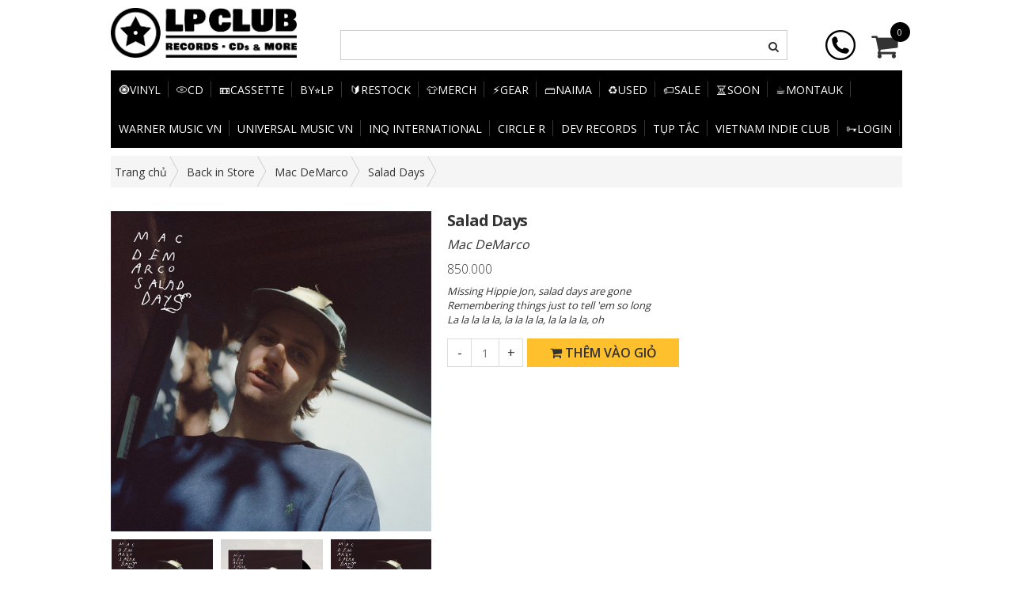

--- FILE ---
content_type: text/html; charset=utf-8
request_url: https://lpclub.vn/mac-demarco-salad-days-lp
body_size: 11205
content:
<!doctype html>
<!--[if lt IE 7]><html class="no-js lt-ie9 lt-ie8 lt-ie7" lang="en"> <![endif]-->
<!--[if IE 7]><html class="no-js lt-ie9 lt-ie8" lang="en"> <![endif]-->
<!--[if IE 8]><html class="no-js lt-ie9" lang="en"> <![endif]-->
<!--[if IE 9 ]><html class="ie9 no-js"> <![endif]-->
<!--[if (gt IE 9)|!(IE)]><!--> <html lang="vi"> <!--<![endif]-->
<head>

	<!-- Basic page needs ================================================== -->
	<meta charset="utf-8">
	<!-- Title and description ================================================== -->
	<title>
		Mac DeMarco ‎– Salad Days (Vinyl LP) &ndash; LP Club
	</title>
	<meta name="keywords" content="Salad Days, Back in Store, Vinyl, Store, casy_Mac DeMarco, Vinyl, LP Club, lpclub.vn"/>
	
	<meta name="description" content="Mac DeMarco ‎– Salad Days H&#227;ng: Captured Tracks Định dạng: Vinyl, LP, Album, Repress Nước: US Năm: 2015 Thể loại : Rock Chất lượng: New Tracklist: A1 Salad Days A2 Blue Boy A3 Brother A4 Let Her Go A5 Goodbye Weekend A6 Let My Baby Stay B1 Passing Out Pieces B2 Treat Her Better B3 Chamber Of Reflection B4 Go Easy B5 Jo">
	
	<meta name="format-detection" content="telephone=no">

	<!-- Product meta ================================================== -->
	

	<meta property="og:type" content="product">
	<meta property="og:title" content="Salad Days">
	
		<meta property="og:image" content="https://bizweb.dktcdn.net/thumb/grande/100/411/628/products/image-70-951cd7b8-38bb-4283-ad14-5d2c446e2855.png?v=1754214017177">
		<meta property="og:image:secure_url" content="https://bizweb.dktcdn.net/thumb/grande/100/411/628/products/image-70-951cd7b8-38bb-4283-ad14-5d2c446e2855.png?v=1754214017177">
	
		<meta property="og:image" content="https://bizweb.dktcdn.net/thumb/grande/100/411/628/products/44a24fdf-6cbe-4d3a-afc8-6eb66834924b.jpg?v=1754214017177">
		<meta property="og:image:secure_url" content="https://bizweb.dktcdn.net/thumb/grande/100/411/628/products/44a24fdf-6cbe-4d3a-afc8-6eb66834924b.jpg?v=1754214017177">
	
	<meta property="og:price:amount" content="850.000">
	<meta property="og:price:currency" content="VND">

<meta property="og:description" content="Mac DeMarco ‎– Salad Days Hãng: Captured Tracks Định dạng: Vinyl, LP, Album, Repress Nước: US Năm: 2015 Thể loại : Rock Chất lượng: New Tracklist: A1 Salad Days A2 Blue Boy A3 Brother A4 Let Her Go A5 Goodbye Weekend A6 Let My Baby Stay B1 Passing Out Pieces B2 Treat Her Better B3 Chamber Of Reflection B4 Go Easy B5 Jo">
<meta property="og:url" content="https://lpclub.vn/mac-demarco-salad-days-lp">
<meta property="og:site_name" content="LP Club"> 


	<!-- Helpers ================================================== -->
	<link rel="canonical" href="https://lpclub.vn/mac-demarco-salad-days-lp">
	<meta name="viewport" content="width=device-width,initial-scale=1">
	
<script type="application/ld+json">
        {
        "@context": "http://schema.org",
        "@type": "BreadcrumbList",
        "itemListElement": 
        [
            {
                "@type": "ListItem",
                "position": 1,
                "item": 
                {
                  "@id": "https://lpclub.vn",
                  "name": "Trang chủ"
                }
            },
      
            {
                "@type": "ListItem",
                "position": 2,
                "item": 
                {
                  "@id": "https://lpclub.vn/mac-demarco-salad-days-lp",
                  "name": "Salad Days"
                }
            }
      
        
      
      
      
      
    
        ]
        }
</script>


	<!-- Favicon -->
	<link rel="shortcut icon" href="//bizweb.dktcdn.net/100/411/628/themes/804441/assets/favicon.png?1768048832146" type="image/x-icon" />
	<!-- Scripts -->

	<!-- Styles -->

	<!-- Header hook for plugins ================================================== -->
	<script>
	var Bizweb = Bizweb || {};
	Bizweb.store = 'ngot668.mysapo.net';
	Bizweb.id = 411628;
	Bizweb.theme = {"id":804441,"name":"Fashionshop - 04/01/2021","role":"main"};
	Bizweb.template = 'product';
	if(!Bizweb.fbEventId)  Bizweb.fbEventId = 'xxxxxxxx-xxxx-4xxx-yxxx-xxxxxxxxxxxx'.replace(/[xy]/g, function (c) {
	var r = Math.random() * 16 | 0, v = c == 'x' ? r : (r & 0x3 | 0x8);
				return v.toString(16);
			});		
</script>
<script>
	(function () {
		function asyncLoad() {
			var urls = ["//promotionpopup.sapoapps.vn/genscript/script.js?store=ngot668.mysapo.net","https://memberdeals.sapoapps.vn/scripts/appbulk_member_deals.min.js?store=ngot668.mysapo.net"];
			for (var i = 0; i < urls.length; i++) {
				var s = document.createElement('script');
				s.type = 'text/javascript';
				s.async = true;
				s.src = urls[i];
				var x = document.getElementsByTagName('script')[0];
				x.parentNode.insertBefore(s, x);
			}
		};
		window.attachEvent ? window.attachEvent('onload', asyncLoad) : window.addEventListener('load', asyncLoad, false);
	})();
</script>


<script>
	window.BizwebAnalytics = window.BizwebAnalytics || {};
	window.BizwebAnalytics.meta = window.BizwebAnalytics.meta || {};
	window.BizwebAnalytics.meta.currency = 'VND';
	window.BizwebAnalytics.tracking_url = '/s';

	var meta = {};
	
	meta.product = {"id": 23365604, "vendor": "Mac DeMarco", "name": "Salad Days",
	"type": "Indie", "price": 850000 };
	
	
	for (var attr in meta) {
	window.BizwebAnalytics.meta[attr] = meta[attr];
	}
</script>

	
		<script src="/dist/js/stats.min.js?v=96f2ff2"></script>
	



<script type="text/javascript">266510578</script>
<script>

	window.enabled_enhanced_ecommerce = false;

</script>

<script>

	try {
		
				gtag('event', 'view_item', {
					event_category: 'engagement',
					event_label: "Salad Days"
				});
		
	} catch(e) { console.error('UA script error', e);}
	

</script>






<script>
	var eventsListenerScript = document.createElement('script');
	eventsListenerScript.async = true;
	
	eventsListenerScript.src = "/dist/js/store_events_listener.min.js?v=1b795e9";
	
	document.getElementsByTagName('head')[0].appendChild(eventsListenerScript);
</script>






	<!--[if lt IE 9]>
<script src="http://html5shim.googlecode.com/svn/trunk/html5.js"></script>
<script src="http://css3-mediaqueries-js.googlecode.com/svn/trunk/css3-mediaqueries.js"></script>
<![endif]-->
	<!--[if IE 7]>

<![endif]-->
	<!--[if lt IE 9]>
<![endif]-->
	<script src="//bizweb.dktcdn.net/100/411/628/themes/804441/assets/jquery.min.js?1768048832146" type="text/javascript"></script>
	<link href="//bizweb.dktcdn.net/100/411/628/themes/804441/assets/bootstrap.min.css?1768048832146" rel="stylesheet" type="text/css" media="all" />
<link href="//bizweb.dktcdn.net/100/411/628/themes/804441/assets/blogmate.scss.css?1768048832146" rel="stylesheet" type="text/css" media="all" />
<link href="//bizweb.dktcdn.net/100/411/628/themes/804441/assets/flexslider.css?1768048832146" rel="stylesheet" type="text/css" media="all" />
<link href="//bizweb.dktcdn.net/100/411/628/themes/804441/assets/filter.css?1768048832146" rel="stylesheet" type="text/css" media="all" />
<link href="//bizweb.dktcdn.net/100/411/628/themes/804441/assets/owl.carousel.css?1768048832146" rel="stylesheet" type="text/css" media="all" />
<link href="//bizweb.dktcdn.net/100/411/628/themes/804441/assets/lightbox.min.css?1768048832146" rel="stylesheet" type="text/css" media="all" />




<link href="//bizweb.dktcdn.net/100/411/628/themes/804441/assets/font-awesome.min.css?1768048832146" rel="stylesheet" type="text/css" media="all" />

	<link href="//bizweb.dktcdn.net/100/411/628/themes/804441/assets/animate.css?1768048832146" rel="stylesheet" type="text/css" media="all" />

<link href="//bizweb.dktcdn.net/100/411/628/themes/804441/assets/jgrowl.css?1768048832146" rel="stylesheet" type="text/css" media="all" />
<link href="//bizweb.dktcdn.net/100/411/628/themes/804441/assets/custom.css?1768048832146" rel="stylesheet" type="text/css" media="all" />
<link href="//bizweb.dktcdn.net/100/411/628/themes/804441/assets/style.scss.css?1768048832146" rel="stylesheet" type="text/css" media="all" />
	
	<link rel="preconnect" href="https://fonts.gstatic.com">
<link href="https://fonts.googleapis.com/css2?family=Open+Sans:wght@300;400;600;700&display=swap" rel="stylesheet">
	
	<script src="https://use.fontawesome.com/e759545276.js"></script>
	<script>var ProductReviewsAppUtil=ProductReviewsAppUtil || {};</script>

<link href="//bizweb.dktcdn.net/100/411/628/themes/804441/assets/appbulk-available-notice.css?1768048832146" rel="stylesheet" type="text/css" media="all" />
<link href="//bizweb.dktcdn.net/100/411/628/themes/804441/assets/appbulk-product-statistics.css?1768048832146" rel="stylesheet" type="text/css" media="all" />
</head>
<body class="  cms-index-index cms-home-page" >  

	<header>


	<div class="header-container">
		<div class="header-top">
			<div class="container">
				<div class="row">
					<div class="col-lg-3 col-md-3 col-sm-3">     
						<div class="logo">
							<div style="margin:0">
								<a title="LP Club" href="/">
									<img alt="LP Club" src="//bizweb.dktcdn.net/100/411/628/themes/804441/assets/logo.jpg?1768048832146">
								</a>
							</div>
						</div>
						<!-- Default Welcome Message -->
						<!-- End Default Welcome Message --> 
					</div>
					<div class="col-lg-7 col-md-7 col-sm-6 col-xs-12">
						<div class="row">
							<div class="toplinks">
								<div class="links">
									<form action="/search" method="get" id="search_mini_form">
										<div class="input-search">
											<input type="text" placeholder="" value="" name="query">
											<button><i class="fa fa-search"></i></button>
										</div>
									</form>

									<!-- links --> 
								</div>              
							</div>
						</div>
					</div>
					<div class="col-lg-2 col-md-2 col-sm-3 cart-header cart-header-pc hidden-xs">


						<div class="top-cart-contain"> 
							<!-- Top Cart -->
							<div class="mini-cart">
								<div data-toggle="dropdown" data-hover="dropdown" class="basket dropdown-toggle"> <a  onclick="window.location.href='/cart'"> 
									<div class="cart-box"><i class="fa fa-shopping-cart"></i>
										<span class="cart-total">0</span>
									</div>
									</a></div>
								<div>
									<div style="display: none;" class="top-cart-content arrow_box">
										<div class="block-subtitle">Sản phẩm đã cho vào giỏ hàng</div>
										<ul id="cart-sidebar" class="mini-products-list">
										</ul>
									</div>
								</div>
							</div>
							<!-- Top Cart -->
						</div>
						<div class="hidden-xs hotline_head">

							<a href="tel:0904546883"><img alt="LP Club" src="//bizweb.dktcdn.net/100/411/628/themes/804441/assets/hotline.png?1768048832146"></a>

						</div>
					</div>
				</div>
			</div>
		</div>
	</div>
</header>
<nav>
	<div class="container">
		<div class="row">
			<div class="col-xs-12">
				<div class="nav-inner">
					<!-- mobile-menu -->
					<div class="hidden-desktop" id="mobile-menu">
						<ul class="navmenu">
							<li>
								<div class="menutop">
									<div class="toggle"> <span class="icon-bar"></span> <span class="icon-bar"></span> <span class="icon-bar"></span></div>
									<h2>Menu</h2>
								</div>
								<ul style="display:none;" class="submenu">
									<li>
										<ul class="topnav">
											
											
											
											<li class="level0 level-top parent"> <a class="level-top" href="/vinyl"> <span>🧿Vinyl</span> </a> </li>
											
											
											
											<li class="level0 level-top parent"> <a class="level-top" href="/cd"> <span>💿CD</span> </a> </li>
											
											
											
											<li class="level0 level-top parent"> <a class="level-top" href="/cassette"> <span>📼Cassette</span> </a> </li>
											
											
											
											<li class="level0 level-top parent"> <a class="level-top" href="/by-lp"> <span>By⭐LP</span> </a> </li>
											
											
											
											<li class="level0 level-top parent"> <a class="level-top" href="/restock"> <span>🔰Restock</span> </a> </li>
											
											
											
											<li class="level0 level-top parent"> <a class="level-top" href="/merchandise"> <span>👕Merch</span> </a> </li>
											
											
											
											<li class="level0 level-top parent"> <a class="level-top" href="/accessories"> <span>⚡Gear</span> </a> </li>
											
											
											
											<li class="level0 level-top parent"> <a class="level-top" href="/naima-corner"> <span>🗃️Naima</span> </a> </li>
											
											
											
											<li class="level0 level-top parent"> <a class="level-top" href="/used"> <span>♻️USED</span> </a> </li>
											
											
											
											<li class="level0 level-top parent"> <a class="level-top" href="/sale"> <span>🏷️Sale</span> </a> </li>
											
											
											
											<li class="level0 level-top parent"> <a class="level-top" href="/coming-soon"> <span>⏳Soon</span> </a> </li>
											
											
											
											<li class="level0 level-top parent"> <a class="level-top" href="/montauk"> <span>☕Montauk</span> </a> </li>
											
											
											
											<li class="level0 level-top parent"> <a class="level-top" href="/warner-music-vietnam"> <span>Warner Music VN</span> </a> </li>
											
											
											
											<li class="level0 level-top parent"> <a class="level-top" href="/umg"> <span>Universal Music VN</span> </a> </li>
											
											
											
											<li class="level0 level-top parent"> <a class="level-top" href="/inq-international"> <span>InQ International</span> </a> </li>
											
											
											
											<li class="level0 level-top parent"> <a class="level-top" href="/circle-r"> <span>CIRCLE R</span> </a> </li>
											
											
											
											<li class="level0 level-top parent"> <a class="level-top" href="/dev"> <span>DEV Records</span> </a> </li>
											
											
											
											<li class="level0 level-top parent"> <a class="level-top" href="/tup-tac-records"> <span>Tụp Tắc</span> </a> </li>
											
											
											
											<li class="level0 level-top parent"> <a class="level-top" href="/vnindieclub"> <span>Vietnam Indie Club</span> </a> </li>
											
											
											
											<li class="level0 level-top parent"> <a class="level-top" href="/account/login"> <span>🗝️Login</span> </a> </li>
											
											


										</ul>
									</li>
								</ul>
								<div class="col-md-2 col-sm-3 cart-header">
									<div class="top-cart-contain"> 
										<!-- Top Cart -->
										<div class="mini-cart">

											<div data-toggle="dropdown" data-hover="dropdown" class="basket dropdown-toggle"> 
												<a href="/cart"> 
													<img src="//bizweb.dktcdn.net/100/411/628/themes/804441/assets/shopping-cart.png?1768048832146" alt="giỏ hàng">
													<div class="cart-box "><span class="cart-total">0</span></div>
												</a></div>
											<div>
												<div style="display: none;" class="top-cart-content arrow_box">

													<div class="block-subtitle">Sản phẩm đã cho vào giỏ hàng</div>
													<ul id="cart-sidebar" class="mini-products-list">

													</ul>


												</div>
											</div>
										</div>
										<!-- Top Cart -->

									</div>
								</div>
							</li>
						</ul>
					</div>
					<!--End mobile-menu -->

					<div class="menu-fill">
						<ul id="nav" class="hidden-xs">
							
							
							
							
							<li class="level0 parent "><a href="/vinyl"><span>🧿Vinyl</span></a></li>
							
							
							
							
							
							<li class="level0 parent "><a href="/cd"><span>💿CD</span></a></li>
							
							
							
							
							
							<li class="level0 parent "><a href="/cassette"><span>📼Cassette</span></a></li>
							
							
							
							
							
							<li class="level0 parent "><a href="/by-lp"><span>By⭐LP</span></a></li>
							
							
							
							
							
							<li class="level0 parent "><a href="/restock"><span>🔰Restock</span></a></li>
							
							
							
							
							
							<li class="level0 parent "><a href="/merchandise"><span>👕Merch</span></a></li>
							
							
							
							
							
							<li class="level0 parent "><a href="/accessories"><span>⚡Gear</span></a></li>
							
							
							
							
							
							<li class="level0 parent "><a href="/naima-corner"><span>🗃️Naima</span></a></li>
							
							
							
							
							
							<li class="level0 parent "><a href="/used"><span>♻️USED</span></a></li>
							
							
							
							
							
							<li class="level0 parent "><a href="/sale"><span>🏷️Sale</span></a></li>
							
							
							
							
							
							<li class="level0 parent "><a href="/coming-soon"><span>⏳Soon</span></a></li>
							
							
							
							
							
							<li class="level0 parent "><a href="/montauk"><span>☕Montauk</span></a></li>
							
							
							
							
							
							<li class="level0 parent "><a href="/warner-music-vietnam"><span>Warner Music VN</span></a></li>
							
							
							
							
							
							<li class="level0 parent "><a href="/umg"><span>Universal Music VN</span></a></li>
							
							
							
							
							
							<li class="level0 parent "><a href="/inq-international"><span>InQ International</span></a></li>
							
							
							
							
							
							<li class="level0 parent "><a href="/circle-r"><span>CIRCLE R</span></a></li>
							
							
							
							
							
							<li class="level0 parent "><a href="/dev"><span>DEV Records</span></a></li>
							
							
							
							
							
							<li class="level0 parent "><a href="/tup-tac-records"><span>Tụp Tắc</span></a></li>
							
							
							
							
							
							<li class="level0 parent "><a href="/vnindieclub"><span>Vietnam Indie Club</span></a></li>
							
							
							
							
							
							<li class="level0 parent "><a href="/account/login"><span>🗝️Login</span></a></li>
							
							

						</ul>

						
					</div>
				</div>
			</div>
		</div>
	</div> 
</nav>  
	



<div class="breadcrumb">
 <div class="container">

  <div class="c-bread">
   <ul class="list-unstyled" >
     <li style="padding-left:0"><a itemprop="url" href="/"><span >Trang chủ</span></a></li>
     
	   
	   <li><a href="/restock"><span >Back in Store</span></a></li>
	   
	   
	   
	   
	   <li><a href="/collections/all/mac-demarco">Mac DeMarco</a></li>
	   
	   
	   
	   
	   
	   <li><span >Salad Days</span></li>
    
   </ul>
  </div>
  
 </div>
</div>



<div itemscope itemtype="http://schema.org/Product">
	<meta itemprop="url" content="//lpclub.vn/mac-demarco-salad-days-lp">
	<meta itemprop="name" content="Salad Days">
	<meta itemprop="image" content="http://bizweb.dktcdn.net/thumb/grande/100/411/628/products/image-70-951cd7b8-38bb-4283-ad14-5d2c446e2855.png?v=1754214017177">
	<meta itemprop="description" content="Missing Hippie Jon, salad days are gone
Remembering things just to tell 'em so long
La la la la la, la la la la, la la la la, oh">
	<section class="main-container col1-layout">
		<div class="main container">
			<div class="col-main">
				<div class="row">
					<div class="col-md-12 col-sm-12">
						<div class="row">
							<div class="product-view">
								<div class="product-essential">
									<div class="product-img-box col-md-5 col-sm-6 col-xs-12 col-lg-5 wow bounceInLeft animated">
										<div class="product-image">
											
											
											<div class="large-image clearfix"> 
												<a href="//bizweb.dktcdn.net/100/411/628/products/image-70-951cd7b8-38bb-4283-ad14-5d2c446e2855.png?v=1754214017177" class="cloud-zoom" id="zoom1" rel="useWrapper: false, adjustY:0, adjustX:30"> <img src="//bizweb.dktcdn.net/thumb/grande/100/411/628/products/image-70-951cd7b8-38bb-4283-ad14-5d2c446e2855.png?v=1754214017177" alt = "Salad Days"/> </a> 
											</div>
											
											<div class="previews-list slides clearfix">
												<div class="owl-carousel owl-theme">
													
													<a href="//bizweb.dktcdn.net/100/411/628/products/image-70-951cd7b8-38bb-4283-ad14-5d2c446e2855.png?v=1754214017177" class='cloud-zoom-gallery' rel="useZoom: 'zoom1', smallImage: '//bizweb.dktcdn.net/thumb/large/100/411/628/products/image-70-951cd7b8-38bb-4283-ad14-5d2c446e2855.png?v=1754214017177' "><img src="//bizweb.dktcdn.net/thumb/medium/100/411/628/products/image-70-951cd7b8-38bb-4283-ad14-5d2c446e2855.png?v=1754214017177" alt = "Salad Days"/></a>
													
													<a href="//bizweb.dktcdn.net/100/411/628/products/44a24fdf-6cbe-4d3a-afc8-6eb66834924b.jpg?v=1754214017177" class='cloud-zoom-gallery' rel="useZoom: 'zoom1', smallImage: '//bizweb.dktcdn.net/thumb/large/100/411/628/products/44a24fdf-6cbe-4d3a-afc8-6eb66834924b.jpg?v=1754214017177' "><img src="//bizweb.dktcdn.net/thumb/medium/100/411/628/products/44a24fdf-6cbe-4d3a-afc8-6eb66834924b.jpg?v=1754214017177" alt = "Salad Days"/></a>
													
												</div>
											</div>
											
											                
										</div>
										<div class="clear"></div>
									</div>
									<div class="product-shop col-md-7 col-sm-6 col-xs-12 col-lg-7 wow bounceInRight animated">
										<div class="product-name">
											<h1 itemprop="name">Salad Days</h1>
										</div>
										<p class="xx">Mac DeMarco</p>
										<div class="price-block">
											<div class="price-box" itemscope itemtype="http://schema.org/Offer">
												
												
												<strong class="sale-price" itemprop="price">850.000</strong>
												<span class="strike compare-price" style="display: none;" itemprop="priceSpecification">0</span>
												<meta itemprop="priceCurrency" content="VND">	
												
												
												
											</div>
										</div>
										<div class="short-description">
											<p><em>Missing Hippie Jon, salad days are gone<br />
Remembering things just to tell 'em so long<br />
La la la la la, la la la la, la la la la, oh</em></p>
										</div>
										<div class="add-to-box">
											<div class="add-to-cart">
												<form action="/cart/add" method="post" enctype="multipart/form-data" id="add-to-cart-form">
													
													
													<input type="hidden" name="variantId" value="52824980" />
													

													<ul class="hotline">
														
														
														
														
														
														
														
														

														<div class="custom input_number_product custom-btn-number">	
															<button class="btn_num num_2 button button_qty"  onClick="var result = document.getElementById('qtym'); var qtypro = result.value; if( !isNaN( qtypro )) result.value++;return false;" type="button">+</button>
															<button class="btn_num num_1 button button_qty" onClick="var result = document.getElementById('qtym'); var qtypro = result.value; if( !isNaN( qtypro ) &amp;&amp; qtypro &gt; 1 ) result.value--;return false;" type="button">-</button>
															<input type="text" maxlength="2" id="qtym" name="quantity" value="1"  class="form-control prd_quantity" onkeypress="if ( isNaN(this.value + String.fromCharCode(event.keyCode) )) return false;" onchange="if(this.value == 0)this.value=1;">
														</div>
														
														<div class="product-cart">
															
															

															<button class="taberna-btn add-cart add_to_cart bgcolor-hover border-hover" >
																<i class="fa fa-shopping-cart"></i> Thêm vào giỏ
															</button>
															
															
														</div>
														
														
													</ul>
													﻿

	

<div class="ab-available-notice-button ab-hide"
	 data-ab-product-id="23365604">
	<button class="ab-notice-btn"
			title=""
			type="button"
			onclick="ABAvailableNotice.noticeButtonClick()">
		BÁO KHI CÓ HÀNG
	</button>
</div>

													<div class="abps-productdetail ab-hide" ab-data-productid="23365604"></div></form>
												<div class="md-discount-box-inform" id="md-discount-box-inform"></div>
											</div>
										</div>
									</div>
								</div>
							</div>
						</div>
						<div class="product-collateral wow bounceInUp animated">
							<div class="col-sm-12">
								<div class="row">
									<ul id="product-detail-tab" class="nav nav-tabs product-tabs">
										<li class="active"><a href="#product_tabs_description" data-toggle="tab">Chi tiết sản phẩm </a> </li>                 
									</ul>
									<div id="productTabContent" class="tab-content">
										<div class="tab-pane fade in active" id="product_tabs_description">
											<div class="std">
												<link href="https://betterproducttabs.sapoapps.vn//ProductTabAsset/ProductTabStyle?storeAlias=ngot668"  rel="stylesheet" type="text/css"  media="all" /><div class="description" id="tabs" itemprop="description"><ul><li><a href="#tabs-1">Thông tin</a></li></ul><div id="tabs-1"><p><strong>Mac DeMarco ‎– Salad Days</strong><br />
<br />
<strong>Hãng:&nbsp;</strong>Captured Tracks&nbsp;<br />
<strong>Định dạng: </strong>Vinyl, LP, Album, Repress<br />
<strong>Nước: </strong>US<br />
<strong>Năm: </strong>2015<br />
<strong>Thể loại</strong>:&nbsp;Rock<br />
<strong>Chất lượng: </strong>New</p>
<p><strong>Tracklist:</strong><br />
A1&nbsp;&nbsp; &nbsp;&nbsp;&nbsp; &nbsp;Salad Days<br />
A2&nbsp;&nbsp; &nbsp;&nbsp;&nbsp; &nbsp;Blue Boy<br />
A3&nbsp;&nbsp; &nbsp;&nbsp;&nbsp; &nbsp;Brother<br />
A4&nbsp;&nbsp; &nbsp;&nbsp;&nbsp; &nbsp;Let Her Go<br />
A5&nbsp;&nbsp; &nbsp;&nbsp;&nbsp; &nbsp;Goodbye Weekend<br />
A6&nbsp;&nbsp; &nbsp;&nbsp;&nbsp; &nbsp;Let My Baby Stay<br />
B1&nbsp;&nbsp; &nbsp;&nbsp;&nbsp; &nbsp;Passing Out Pieces<br />
B2&nbsp;&nbsp; &nbsp;&nbsp;&nbsp; &nbsp;Treat Her Better<br />
B3&nbsp;&nbsp; &nbsp;&nbsp;&nbsp; &nbsp;Chamber Of Reflection<br />
B4&nbsp;&nbsp; &nbsp;&nbsp;&nbsp; &nbsp;Go Easy<br />
B5&nbsp;&nbsp; &nbsp;&nbsp;&nbsp; &nbsp;Jonny's Odyssey<br />
&nbsp;</p></div></div> 
<script src="https://betterproducttabs.sapoapps.vn//ProductTabAsset/ProductTabScript?storeAlias=ngot668" ></script>
											</div>
										</div>
									</div>
									<div class="new_title center">
										<h2>Sản phẩm liên quan</h2>
									</div>
									
									
									<div class="related-products">      
										<div class="clearfix row">
											
											
											
											

											
											<div class="col-md-5ths col-lg-5ths col-sm-4 col-xs-6">
												<div class="item item-product">
													







<div class="col-item">
	
	<div class="item-inner">
		<div class="product-wrapper">
			<div class="thumb-wrapper">
				<a href="/olivia-rodrigo-sour-1st-anniversay-edition-pink-vinyl"><img src="//bizweb.dktcdn.net/thumb/large/100/411/628/products/olivia-rodrigo-2022-sour-ltd-baby-pink-vinyl-lp.jpg?v=1658152259333" class="img-fix" alt="Sour (1st Anniversary Edition)"></a>
			</div>

		</div>
		<div class="item-info">
			<div class="info-inner">
				<div class="item-title"><h3 class="text1line productname"> <a href="/olivia-rodrigo-sour-1st-anniversay-edition-pink-vinyl" title="Sour (1st Anniversary Edition)">Sour (1st Anniversary Edition) </a> </h3></div>
				<p style="font-size: 13px;" class="xx" title='Olivia Rodrigo'>Olivia Rodrigo</p>
				<div class="item-content">

					<div class="item-price">
						<div class="price-box"> 
							
							<span class="price">1.150.000</span> 
							

						</div>
					</div>
				</div>
			</div>
			
		</div>
	</div>

</div>

												</div>
											</div>
											

											
											
											

											
											<div class="col-md-5ths col-lg-5ths col-sm-4 col-xs-6">
												<div class="item item-product">
													







<div class="col-item">
	
	<div class="item-inner">
		<div class="product-wrapper">
			<div class="thumb-wrapper">
				<a href="/travis-scott-rodeo-vinyl-lp"><img src="//bizweb.dktcdn.net/thumb/large/100/411/628/products/r-7435327-1649726803-3429.jpg?v=1652331981377" class="img-fix" alt="Rodeo"></a>
			</div>

		</div>
		<div class="item-info">
			<div class="info-inner">
				<div class="item-title"><h3 class="text1line productname"> <a href="/travis-scott-rodeo-vinyl-lp" title="Rodeo">Rodeo </a> </h3></div>
				<p style="font-size: 13px;" class="xx" title='Travis Scott'>Travis Scott</p>
				<div class="item-content">

					<div class="item-price">
						<div class="price-box"> 
							
							<span class="price">1.100.000</span> 
							

						</div>
					</div>
				</div>
			</div>
			
		</div>
	</div>

</div>

												</div>
											</div>
											

											
											
											

											
											<div class="col-md-5ths col-lg-5ths col-sm-4 col-xs-6">
												<div class="item item-product">
													







<div class="col-item">
	
	<div class="item-inner">
		<div class="product-wrapper">
			<div class="thumb-wrapper">
				<a href="/drake-views-lp"><img src="//bizweb.dktcdn.net/thumb/large/100/411/628/products/2e5f0170.jpg?v=1645565879200" class="img-fix" alt="Views"></a>
			</div>

		</div>
		<div class="item-info">
			<div class="info-inner">
				<div class="item-title"><h3 class="text1line productname"> <a href="/drake-views-lp" title="Views">Views </a> </h3></div>
				<p style="font-size: 13px;" class="xx" title='Drake'>Drake</p>
				<div class="item-content">

					<div class="item-price">
						<div class="price-box"> 
							
							<span class="price">980.000</span> 
							

						</div>
					</div>
				</div>
			</div>
			
		</div>
	</div>

</div>

												</div>
											</div>
											

											
											
											

											
											<div class="col-md-5ths col-lg-5ths col-sm-4 col-xs-6">
												<div class="item item-product">
													







<div class="col-item">
	
	<div class="item-inner">
		<div class="product-wrapper">
			<div class="thumb-wrapper">
				<a href="/tyler-the-creator-call-me-if-you-get-lost-vinyl-lp"><img src="//bizweb.dktcdn.net/thumb/large/100/411/628/products/585414-product-0-i-637849261977320348-800x800.jpg?v=1652785737903" class="img-fix" alt="Call Me If You Get Lost"></a>
			</div>

		</div>
		<div class="item-info">
			<div class="info-inner">
				<div class="item-title"><h3 class="text1line productname"> <a href="/tyler-the-creator-call-me-if-you-get-lost-vinyl-lp" title="Call Me If You Get Lost">Call Me If You Get Lost </a> </h3></div>
				<p style="font-size: 13px;" class="xx" title='Tyler, The Creator'>Tyler, The Creator</p>
				<div class="item-content">

					<div class="item-price">
						<div class="price-box"> 
							
							<span class="price">980.000</span> 
							

						</div>
					</div>
				</div>
			</div>
			
		</div>
	</div>

</div>

												</div>
											</div>
											

											
											
											

											
											<div class="col-md-5ths col-lg-5ths col-sm-4 col-xs-6">
												<div class="item item-product">
													







<div class="col-item">
	
	<div class="item-inner">
		<div class="product-wrapper">
			<div class="thumb-wrapper">
				<a href="/black-sabbath-paranoid-vinyl-lp"><img src="//bizweb.dktcdn.net/thumb/large/100/411/628/products/71vsn-plus-lk4wl-sl1425.jpg?v=1611138941737" class="img-fix" alt="Paranoid"></a>
			</div>

		</div>
		<div class="item-info">
			<div class="info-inner">
				<div class="item-title"><h3 class="text1line productname"> <a href="/black-sabbath-paranoid-vinyl-lp" title="Paranoid">Paranoid </a> </h3></div>
				<p style="font-size: 13px;" class="xx" title='Black Sabbath'>Black Sabbath</p>
				<div class="item-content">

					<div class="item-price">
						<div class="price-box"> 
							
							<span class="price">900.000</span> 
							

						</div>
					</div>
				</div>
			</div>
			
		</div>
	</div>

</div>

												</div>
											</div>
											

											
											
											

											

											
											
										</div>			
									</div>
									
								</div>
							</div>
						</div>

					</div>
					
				</div>
			</div>
		</div>
	</section>
</div>

<script src="//bizweb.dktcdn.net/assets/themes_support/option-selectors.js" type="text/javascript"></script>


<div id="fb-root"></div>
<script>(function(d, s, id) {
	var js, fjs = d.getElementsByTagName(s)[0];
	if (d.getElementById(id)) return;
	js = d.createElement(s); js.id = id;
	js.src = "//connect.facebook.net/vi_VN/sdk.js#xfbml=1&version=v2.8&appId=1705538043024719";
	fjs.parentNode.insertBefore(js, fjs);
}(document, 'script', 'facebook-jssdk'));</script>
<script>  
	var selectCallback = function(variant, selector) {
		if (variant) {
			var form = jQuery('#' + selector.domIdPrefix).closest('form');
			for (var i=0,length=variant.options.length; i<length; i++) {
				var radioButton = form.find('.swatch[data-option-index="' + i + '"] :radio[value="' + variant.options[i] +'"]');
				if (radioButton.size()) {
					radioButton.get(0).checked = true;
				}
			}
		}
		var addToCart = jQuery('.btn-cart'),
			productPrice = jQuery('.price-box .sale-price'),
			comparePrice = jQuery('.price-box .compare-price');

		if (variant) {
			$('#qty').val(1);
			if(variant.price > 0){
				$('.price-box .contacts').hide();
				$('.price-box .compare-price, .price-box .sale-price').show();
				if (variant.available) {
					// We have a valid product variant, so enable the submit button
					$('.product-cart').html('<button class="taberna-btn add-cart bgcolor-hover border-hover"><i class="fa fa-shopping-cart"></i> Thêm vào giỏ');
					if (variant.inventory_quantity > 0 && variant.inventory_management !== '') {
						$('#quantityAvailable').text(variant.inventory_quantity).show();
					}else{
						$('.quantity').hide();
					}
					$('.bl').text('Còn hàng').removeClass('red').addClass('green');
					$('.quantity').show();
				} else {
					// Variant is sold out, disable the submit button
					$('#quantityAvailable').hide();
					$('.product-cart').html('<button class="taberna-btn add-cart bgcolor-hover border-hover" disabled="disabled">Hết hàng</button>');
					$('.bl').text('Hết hàng').removeClass('green').addClass('red');
					$('.quantity').hide()
				}
			}else{
				$('.product-cart').html('');
				$('.quantity').hide();
				$('.price-box .compare-price, .price-box .sale-price').hide();
				$('.price-box .contacts').show();
				if (variant.available) {
					$('.bl').text('Còn hàng').removeClass('red').addClass('green');
				} else {
					$('#quantityAvailable').hide();
					$('.bl').text('Hết hàng').removeClass('green').addClass('red');
					$('.quantity').hide()
				}
			}

			// Regardless of stock, update the product price
			productPrice.html(Bizweb.formatMoney(variant.price, "{{amount_no_decimals_with_comma_separator}}"));

												 // Also update and show the product's compare price if necessary
												 if ( variant.compare_at_price > variant.price ) {

							  comparePrice.html(Bizweb.formatMoney(variant.compare_at_price, "{{amount_no_decimals_with_comma_separator}}")).show();
							  } else {
							  comparePrice.hide();     
		}       


	} else {
		// The variant doesn't exist. Just a safeguard for errors, but disable the submit button anyway
		addToCart.text(' HẾT HÀNG').attr('disabled', 'disabled');
	}
	/*begin variant image*/
	if (variant && variant.image) {  
		var originalImage = jQuery(".large-image img"); 
		var newImage = variant.image;
		var element = originalImage[0];
		Bizweb.Image.switchImage(newImage, element, function (newImageSizedSrc, newImage, element) {
			jQuery(element).parents('a').attr('href', newImageSizedSrc);
			jQuery(element).attr('src', newImageSizedSrc);
		});
	}
	/*end of variant image*/
	};
	jQuery(function($) {
		

		// Add label if only one product option and it isn't 'Title'. Could be 'Size'.
		

											 // Hide selectors if we only have 1 variant and its title contains 'Default'.
											 
											 $('.selector-wrapper').hide();
		 
		$('.selector-wrapper').css({
			'text-align':'left',
			'margin-bottom':'15px'
		});

		jQuery('.swatch :radio').change(function() {
			var optionIndex = jQuery(this).closest('.swatch').attr('data-option-index');
			var optionValue = jQuery(this).val();
			jQuery(this)
				.closest('form')
				.find('.single-option-selector')
				.eq(optionIndex)
				.val(optionValue)
				.trigger('change');
		});


	});
	$('.button_qty.num_2').click(function(){
		var id = $(this).attr('data-max');
		if (id != undefined) {
			var damua = 0;
			var max = parseInt($(this).siblings('input').attr('max'));
			var number = parseInt($(this).siblings('input').val());
			var damua = parseInt($('.cart-header-pc .cart-itemId'+id).text());
			if ($('.cart-header-pc .cart-itemId'+id).length > 0) {
				var hieuso = max - damua;
			} else {
				var hieuso = max;
			}
			if (number > hieuso) {
				alert('Sản phẩm này chỉ được mua '+max+' sản phẩm. Xin cảm ơn!');
				$(this).siblings('input').val(hieuso);
			}
		}
	})
	$('.prd_quantity').change(function(){
		var id = $(this).attr('data-id');
		if (id != undefined) {
			var max = parseInt($(this).attr('max'));
			var number = parseInt($(this).val());
			var damua = parseInt($('.cart-header-pc .cart-itemId'+id).text());
			if ($('.cart-header-pc .cart-itemId'+id).length > 0) {
				var hieuso = max - damua;
			} else {
				var hieuso = max;
			}
			if (number > hieuso) {
				alert('Sản phẩm này chỉ được mua '+max+' sản phẩm. Xin cảm ơn!');
				$(this).val(hieuso);
			}
		}
	})
</script>

<script>
	$(document).ready(function($) {
		$('.owl-carousel').owlCarousel({
			loop:true,
			margin:10,
			nav:true,
			dot:false,
			items:3,
			navText:["<i class='fa fa-angle-left' aria-hidden='true'></i>","<i class='fa fa-angle-right' aria-hidden='true'></i>"],
		})

	});
</script>
<div class="product-recommend-module-box" style="display: none;">
    <style>
        #owl-product-recommend .item {
            margin: 3px;
        }

            #owl-product-recommend .item img {
                display: block;
                width: 50%;
                height: auto;
                margin: 0 auto;
            }
    </style>

    <link href="https://productsrecommend.sapoapps.vn/Content/styles/css/frontend/module-style.css" rel="stylesheet" />
    <div class="product-recommend-module-title">
    </div>
    <div id="owl-product-recommend" class="">
    </div>
    <script>
        var BizwebProductRecommendApp = BizwebProductRecommendApp || {};
        BizwebProductRecommendApp.productId = "23365604";
    </script>
</div>
<div class="ab-most-view-product-module ab-hide"></div>
	<link href="//bizweb.dktcdn.net/100/411/628/themes/804441/assets/bpr-products-module.css?1768048832146" rel="stylesheet" type="text/css" media="all" />
<div class="bizweb-product-reviews-module"></div>
	<footer>

	

	
	<div class="footer-inner">
		<div class="container">
			<div class="container-footer">
				<div class="col-md-6 col-sm-12 col-xs-12 col-lg-7 col-footer-border">
					<div class="footer-column-1">
						<div class="footer-logo"><a href="/" title="LP Club">

							<h4>LP Club</h4>

							</a></div>
						
						<address>
							<i class="add-icon"></i>174 Kim Mã, quận Ba Đình, Hà Nội 
 
						</address>
						<div class="phone-footer"><i class="time-icon"></i>10:00 - 20:00 hằng ngày</div>
						<div class="phone-footer"><a href="tel: 0904546883"><i class="phone-icon"></i>0904546883</a></div>
						<div class="email-footer"><a href="mailto: lpclubhn@gmail.com" ><i class="email-icon"></i>lpclubhn@gmail.com</a></div>

					</div>
				</div>
				
				
				
				
				<div class="col-xs-12 col-sm-6 col-md-6 col-lg-5">
					<div class="footer-column footer-facebook">
						<h4>Facebook</h4>
						<div class="fbif">
							<div class="facebook" style="overflow:hidden;clear:left">
								<div class="fb-page" 
									 data-href="https://facebook.com/lpclubhn/" 
									 data-tabs="timeline" 
									 data-width="350" 
									 data-height="130" 
									 data-small-header="false" 
									 data-adapt-container-width="true" 
									 data-hide-cover="false" 
									 data-show-facepile="false">
									<blockquote cite="https://facebook.com/lpclubhn/" 
												class="fb-xfbml-parse-ignore">
										<a href="https://facebook.com/lpclubhn/">Facebook</a>
									</blockquote>
								</div>
							</div>
						</div>
					</div>
				</div>
			</div>
		</div>
		<div class="footer-bottom">
			<div class="container">
				<div class=" container-footer2">
					<div class="container-footer2-row">
						<div class="col-sm-5 col-xs-12 coppyright"> &copy; 2019 - LP Club</div>
						<div class="col-sm-7 col-xs-12 company-links">
							<ul class="links">
								<li>Bản quyền thuộc về LP Club<span class="hidden-xs"> | </span><span class="safg" style="font-size: 14px;">Cung cấp bởi 
									
									<a href="javascript:;">Sapo</a>
									
									</span></li>           
							</ul>
						</div>
					</div>
				</div>
			</div>
		</div>
	</div>
</footer>
	

	
	<script src="//bizweb.dktcdn.net/100/411/628/themes/804441/assets/common.js?1768048832146" type="text/javascript"></script>
<script src="//bizweb.dktcdn.net/100/411/628/themes/804441/assets/jquery-gmaps-latlon-picker.js?1768048832146" type="text/javascript"></script> 
<script src="//bizweb.dktcdn.net/100/411/628/themes/804441/assets/jquery.nanoscroller.min.js?1768048832146" type="text/javascript"></script>
<script src="//bizweb.dktcdn.net/100/411/628/themes/804441/assets/lightbox.min.js?1768048832146" type="text/javascript"></script>
<script language="javascript" type="text/javascript">$(document).ready(function (){setTimeout('$(".nano").nanoScroller()', 500);});</script>
<script src="//bizweb.dktcdn.net/100/411/628/themes/804441/assets/bootstrap.min.js?1768048832146" type="text/javascript"></script> 
<script src="//bizweb.dktcdn.net/100/411/628/themes/804441/assets/jquery.flexslider.js?1768048832146" type="text/javascript"></script>
<script src="//bizweb.dktcdn.net/100/411/628/themes/804441/assets/cloud-zoom.js?1768048832146" type="text/javascript"></script>
<script src="//bizweb.dktcdn.net/100/411/628/themes/804441/assets/parallax.js?1768048832146" type="text/javascript"></script>
<script src="//bizweb.dktcdn.net/100/411/628/themes/804441/assets/owl.carousel.min.js?1768048832146" type="text/javascript"></script> 
<script src="//bizweb.dktcdn.net/assets/themes_support/api.jquery.js" type="text/javascript"></script>
<script src="//bizweb.dktcdn.net/100/411/628/themes/804441/assets/jgrowl.js?1768048832146" type="text/javascript"></script>
<script src="//bizweb.dktcdn.net/100/411/628/themes/804441/assets/cs.script.js?1768048832146" type="text/javascript"></script>
<script src="//bizweb.dktcdn.net/100/411/628/themes/804441/assets/script.js?1768048832146" type="text/javascript"></script>
<script src="//bizweb.dktcdn.net/100/411/628/themes/804441/assets/showroom.js?1768048832146" type="text/javascript"></script>
	<script type="text/javascript">
	jQuery('.quantity-inner').each(function() {
		var spinner = jQuery(this),
			input = spinner.find('input[type="number"]'),
			btnUp = spinner.find('.quantity-up'),
			btnDown = spinner.find('.quantity-down'),
			min = input.attr('min'),
			max = input.attr('max');

		btnUp.click(function() {
			var oldValue = parseFloat(input.val());
			if (oldValue >= max) {
				var newVal = oldValue;
				alert('Sản phẩm này chỉ được mua '+max+' sản phẩm. Xin cảm ơn!');
			} else {
				var newVal = oldValue + 1;
			}
			spinner.find("input").val(newVal);
			spinner.find("input").trigger("change");
		});

		btnDown.click(function() {
			var oldValue = parseFloat(input.val());
			if (oldValue <= min) {
				var newVal = oldValue;
			} else {
				var newVal = oldValue - 1;
			}
			spinner.find("input").val(newVal);
			spinner.find("input").trigger("change");
		});
		
		input.keyup(function() {
			var oldValue = parseFloat($(this).val());
			if (oldValue >= max) {
				var newVal = max;
				alert('Sản phẩm này chỉ được mua '+max+' sản phẩm. Xin cảm ơn!');
			} else {
				var newVal = oldValue;
			}
			$(this).val(newVal);
			$(this).trigger("change");
		});

	});
	Bizweb.updateCartFromForm = function(cart, cart_summary_id, cart_count_id) {

		if ((typeof cart_summary_id) === 'string') {
			var cart_summary = jQuery(cart_summary_id);
			if (cart_summary.length) {
				// Start from scratch.
				cart_summary.empty();
				// Pull it all out.        
				jQuery.each(cart, function(key, value) {
					if (key === 'items') {

						var table = jQuery(cart_summary_id);           
						if (value.length) {           
							jQuery.each(value, function(i, item) {
								if(item.image){
									var image = item.image
									}else{
										var image = "//bizweb.dktcdn.net/100/411/628/themes/804441/assets/noimage.jpg?1768048832146"
									}
								jQuery('<li class="item"><a class="product-image" href="' + item.url + '" title="' + item.name + '"><img alt="'+  item.name  + '" src="' + Bizweb.resizeImage(image, 'compact') +  '"width="'+ '80' +'"\></a><div class="detail-item"><div class="product-details"> <a href="javascript:void(0);" title="Xóa" onclick="Bizweb.removeItem(' + item.variant_id + ')" class="fa fa-remove">&nbsp;</a><p class="product-name"> <a href="' + item.url + '" title="' + item.name + '">' + item.name + '</a></p></div><div class="product-details-bottom"> <span class="price">' + Bizweb.formatMoney(item.price, "{{amount_no_decimals_with_comma_separator}}") + '</span> <span class="title-desc">Số lượng:</span> <strong class="cart-itemId'+item.variant_id+'">' +  item.quantity + '</strong> </div></div></li>').appendTo(table);

              }); 
									   jQuery('<li><div class="top-subtotal">Tổng cộng: <span class="price">' + Bizweb.formatMoney(cart.total_price, "{{amount_no_decimals_with_comma_separator}}") + '</span></div></li>').appendTo(table);

									   jQuery('<li style="margin-left:-15px;margin-right:-15px;"><div class="actions"><button class="btn-checkout" type="button" onclick="window.location.href=\'/checkout\'"><span>Thanh toán</span></button><button class="view-cart" type="button" onclick="window.location.href=\'/cart\'" ><span>Giỏ hàng</span></button></div></li>').appendTo(table);

							}
										else {
										jQuery('<li class="item"><p>Không có sản phẩm nào trong giỏ hàng.</p></li>').appendTo(table);

						}

					}
				});

			}
		}
		updateCartDesc(cart);
	}


	function updateCartDesc(data){
		var $cartLinkText = $('.mini-cart .cart-box .cart-total, aside.sidebar .block-cart .amount a'),

			$cartPrice = Bizweb.formatMoney(data.total_price, "{{amount_no_decimals_with_comma_separator}}");		
				switch(data.item_count){
				case 0:
				$cartLinkText.text('0');

				break;
				case 1:
				$cartLinkText.text('1');

				break;
				default:
				$cartLinkText.text(data.item_count);

				break;
			}
		$('.top-cart-content .top-subtotal .price, aside.sidebar .block-cart .subtotal .price').html($cartPrice);
	}  
	Bizweb.onCartUpdate = function(cart) {
		Bizweb.updateCartFromForm(cart, '.top-cart-content .mini-products-list', 'shopping-cart');
	};  
	$(window).load(function() {
		// Let's get the cart and show what's in it in the cart box.  
		Bizweb.getCart(function(cart) {      
			Bizweb.updateCartFromForm(cart, '.top-cart-content .mini-products-list');    
		});
	});
</script>
	
	<a href="#" id="toTop" style="display: block;"><span id="toTopHover" style="opacity: 0;"></span></a>

	<script>
		// Can also be used with $(document).ready()
		$(window).load(function() {
			$('.flexslider2').flexslider({
				animation: "slide",
				controlNav: false,               //Boolean: Create navigation for paging control of each clide? Note: Leave true for manualControls usage
				directionNav: true,             //Boolean: Create navigation for previous/next navigation? (true/false)
				nextText: '<img src="//bizweb.dktcdn.net/100/411/628/themes/804441/assets/r.png?1768048832146" />',           //String: Set the text for the "previous" directionNav item
				prevText: '<img src="//bizweb.dktcdn.net/100/411/628/themes/804441/assets/l.png?1768048832146" />',
			});

		});
	</script><!-- Go to www.addthis.com/dashboard to customize your tools --> <script type="text/javascript" src="//s7.addthis.com/js/300/addthis_widget.js#pubid=ra-577b28d2440ff947"></script> 


	<div id="fb-root"></div>
	<script async defer crossorigin="anonymous" src="https://connect.facebook.net/vi_VN/sdk.js#xfbml=1&version=v9.0&appId=852455195176361&autoLogAppEvents=1" nonce="V9Vx1dV7"></script>
<script src="//bizweb.dktcdn.net/100/411/628/themes/804441/assets/appbulk-available-notice-variant-change.js?1768048832146" type="text/javascript"></script>
﻿
	<script type="text/javascript">
	window.appbulkmemdeals = window.appbulkmemdeals || {};
	window.appbulkmemdeals.customer_id = 0;
	</script>
	<div class="appbulk-member-deals"
		data-customer-id="0"></div>
<script src="//bizweb.dktcdn.net/100/411/628/themes/804441/assets/appbulk-product-statistics.js?1768048832146" type="text/javascript"></script>
</body>

</html>